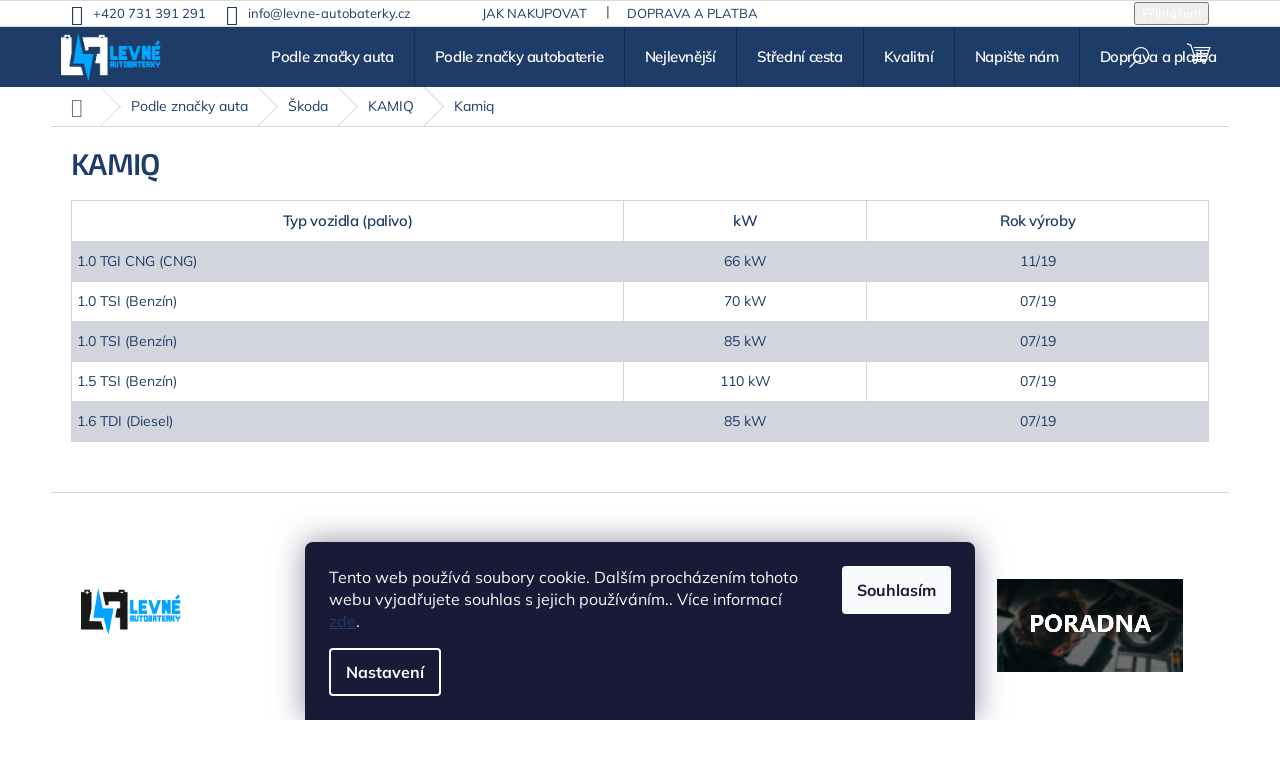

--- FILE ---
content_type: application/javascript; charset=utf-8
request_url: https://383780.myshoptet.com/user/documents/kategorie.js?v97
body_size: 17321
content:
/*
Pokud chcete přidat tabulku pro nějaké auto namísto suchých kategorii, pouze vepište přesný název auta do pole např. "Fabia III" 
   "" jsou nutné bez nich to nebude fungovat 
   default: cars=["Fabia III"]
*/


cars = [
    "Fabia III",
    "Fabia I",
    "Fabia I Combi",
    "Fabia I Sedan",
    "Fabia I Praktik",
    "Fabia II",
    "Fabia II Combi",
    "Fabia III Combi",
    "Citigo",
    "Favorit",
    "Favorit Forman",
    "Favorit Pick-up",
    "Felicia I",
    "Felicia I Combi",
    "Felicia I Pick-up / Fun / Van Plus",
    "Felicia II",
    "Felicia II Combi",
    "Kamiq",
    "Karoq",
    "Kodiaq",
    "Octavia I",
    "Octavia I Combi",
    "Octavia II",
    "Octavia II Combi",
    "Octavia III",
    "Octavia III Combi",
    "Octavia IV",
    "Octavia IV Combi",
    "Octavia",
    "Rapid",
    "Rapid Spaceback",
    "Roomster",
    "Roomster Praktik",
    "Scala",
    "Superb I",
    "Superb II",
    "Superb II Combi",
    "Superb III",
    "Superb III Combi",
    "Yeti",
    "AMAROK (2HA, 2HB, S1B, S6B, S7A, S7B)",
    "ARTEON (3H7, 3H8)",
    "NEW BEETLE (9C1, 1C1)",
    "NEW BEETLE cabrio (1Y7)",
    "BEETLE (5C1, 5C2)",
    "BEETLE cabrio (5C7, 5C8)",
    "BORA (1J2)",
    "BORA combi (1J6)",
    "CADDY I (14)",
    "CADDY II dodávka (9K9A)",
    "CADDY II combi (9K9B)",
    "CADDY II pick-up (9U7)",
    "CADDY III dodávka (2KA, 2KH, 2CA, 2CH)",
    "CADDY III combi (2KB, 2KJ, 2CB, 2CJ)",
    "CADDY IV dodávka (SAA, SAH)",
    "CADDY ALLTRACK dodávka (SAA)",
    "CADDY IV combi (SAB, SAJ)",
    "CADDY ALLTRACK combi (SAB)",
    "CC (358)",
    "CORRADO (53I)",
    "CRAFTER 30-35 autobus (2E_)",
    "CRAFTER 30-50 dodávka (2E_)",
    "CRAFTER 30-50 valník/podvozek (2F_)",
    "CRAFTER dodávka (SY_, SX_)",
    "CRAFTER valník/podvozek (SZ_)",
    "CRAFTER autobus (SYI, SYJ)",
    "DERBY (86)",
    "DERBY (86C, 80)",
    "EOS (1F7, 1F8)",
    "FOX Šikmá zadní část (5Z1, 5Z3, 5Z4)",
    "GOLF I (17)",
    "GOLF I cabrio (155)",
    "GOLF II (19E, 1G1)",
    "GOLF III (1H1)",
    "GOLF III combi (1H5)",
    "GOLF III cabrio (1E7)",
    "GOLF IV (1J1)",
    "GOLF IV combi (1J5)",
    "GOLF IV cabrio (1E7)",
    "GOLF IV Van (1J1)",
    "GOLF V (1K1)",
    "GOLF V combi (1K5)",
    "GOLF PLUS (5M1, 521)",
    "GOLF VI (5K1)",
    "GOLF VI combi (AJ5)",
    "GOLF VI cabrio (517)",
    "GOLF VII (5G1, BQ1, BE1, BE2)",
    "GOLF VII combi (BA5, BV5)",
    "GOLF SPORTSVAN (AM1, AN1)",
    "GOLF ALLTRACK VII (BA5, BV5)",
    "GOLF VIII (CD1)",
    "ILTIS (183)",
    "JETTA I (16)",
    "JETTA II (19E, 1G2, 165)",
    "JETTA III (1K2)",
    "JETTA IV (162, 163, AV3, AV2)",
    "LT 28-35 I autobus (281-363)",
    "LT 28-35 I dodávka (281-363)",
    "LT 28-35 I valník/podvozek (281-363)",
    "LT 40-55 I dodávka (291-512)",
    "LT 40-55 I valník/podvozek (293-909)",
    "LT 28-35 II autobus (2DB, 2DE, 2DK)",
    "LT 28-46 II dodávka (2DA, 2DD, 2DH)",
    "LT 28-46 II valník/podvozek (2DC, 2DF, 2DG, 2DL, 2DM)",
    "LUPO (6X1, 6E1)",
    "PASSAT (32B)",
    "PASSAT combi (33B)",
    "PASSAT sedan (32B)",
    "PASSAT (3A2, 35I)",
    "PASSAT combi (3A5, 35I)",
    "PASSAT (3B2)",
    "PASSAT combi (3B5)",
    "PASSAT (3B3)",
    "PASSAT combi (3B6)",
    "PASSAT (3C2)",
    "PASSAT combi (3C5)",
    "PASSAT CC (357)",
    "PASSAT (362)",
    "PASSAT combi (365)",
    "PASSAT ALLTRACK (365)",
    "PASSAT (3G2, CB2)",
    "PASSAT ALLTRACK (3G5, CB5)",
    "PASSAT combi (3G5)",
    "PHAETON (3D1, 3D2, 3D3, 3D4, 3D6, 3D7, 3D8, 3D9)",
    "POLO (86)",
    "POLO (86C, 80)",
    "POLO coupé (86C, 80)",
    "POLO CLASSIC (86C, 80)",
    "POLO dodávka (86CF)",
    "POLO (6N1)",
    "POLO CLASSIC (6V2)",
    "POLO VARIANT (6V5)",
    "POLO (6N2)",
    "POLO (9N_)",
    "POLO sedan (9A4)",
    "POLO (6R1, 6C1)",
    "POLO Van (6R)",
    "POLO (AW1, BZ1)",
    "SCIROCCO (53)",
    "SCIROCCO (53B)",
    "SCIROCCO (137, 138)",
    "SHARAN (7M8, 7M9, 7M6)",
    "SHARAN (7N1, 7N2)",
    "T-CROSS (C11_)",
    "T-ROC (A11)",
    "T-ROC Cabrio",
    " TARO",
    "TIGUAN (5N_)",
    "TIGUAN (AD1)",
    "TIGUAN ALLSPACE (BW2)",
    "TOUAREG (7LA, 7L6, 7L7)",
    "TOUAREG (7P5, 7P6)",
    "TOUAREG (CR7)",
    "TOURAN (1T1, 1T2)",
    "TOURAN (1T3)",
    "TOURAN (5T1)",
    "TRANSPORTER I autobus (22, 24, 25, 28)",
    "TRANSPORTER I dodávka (21, 23)",
    "TRANSPORTER I valník/podvozek (26)",
    "TRANSPORTER II autobus",
    "TRANSPORTER II dodávka",
    "TRANSPORTER II valník/podvozek",
    "TRANSPORTER III autobus",
    "TRANSPORTER III dodávka",
    "TRANSPORTER III valník/podvozek",
    "TRANSPORTER IV autobus (70B, 70C, 7DB, 7DK, 70J, 70K, 7DC)",
    "TRANSPORTER IV dodávka (70A, 70H, 7DA, 7DH)",
    "TRANSPORTER IV valník/podvozek (70E, 70L, 70M, 7DE, 7DL, 7DM)",
    "TRANSPORTER V autobus (7HB, 7HJ, 7EB, 7EJ, 7EF, 7EG, 7HF, 7E)",
    "TRANSPORTER V dodávka (7HA, 7HH, 7EA, 7EH)",
    "TRANSPORTER V valník/podvozek (7JD, 7JE, 7JL, 7JY, 7JZ, 7FD)",
    "TRANSPORTER / CARAVELLE VI autobus (SGB, SGG, SGJ, SGC, SHB)",
    "TRANSPORTER VI dodávka (SGA, SGH, SHA, SHH)",
    "TRANSPORTER VI valník/podvozek (SFD, SFE, SFL, SFZ, SJD, SJE)",
    "MULTIVAN V (7HM, 7HN, 7HF, 7EF, 7EM, 7EN)",
    "MULTIVAN VI (SGF, SGM, SGN, SHM, SHN)",
    "UP (121, 122, BL1, BL2, BL3, 123)",
    "LOAD UP (121, 122, BL1, BL2)",
    "VENTO (1H2)",
    " XL1",
    "KAEFER",
    "KAEFER cabrio (15)",
    "KARMANN GHIA cabrio (14, 34)",
    "KARMANN GHIA coupé (14, 34)",
    " 260 (P262, P264)",
    " 260 combi (P265)",
    "260 coupé (P262)",
    " 340-360 (343, 345)",
    " 340-360 sedan (344)",
    " 440 K (445)",
    " 460 L",
    " 480 E (482)",
    " 740 combi (745)",
    " 760 combi (704, 765)",
    " 780 (782)",
    " 850 (854)",
    " 850 combi (LW)",
    " 940 combi (945)",
    " 940 (944)",
    " 940 II (944)",
    " 940 II combi (945)",
    " 960 (964)",
    " 960 combi (965)",
    " 960 II (964)",
    " 960 II combi (965)",
    " C30 (533)",
    " S40 I (644)",
    " S40 II (544)",
    " V40 combi (VW)",
    " V40 hatchback",
    " V50 (545)",
    " XC40 (536)",
    " S60 I (384)",
    " S60 II (134)",
    " S60 III (224)",
    " V60 I (155, 157)",
    " V60 II (225, 227)",
    " XC60 (156)",
    " XC60 II (246)",
    " S70 (874)",
    " V70 I (875, 876)",
    " V70 II (285)",
    " V70 III (135)",
    " C70 I cabrio",
    " C70 I coupé",
    " C70 II cabrio",
    " XC70 CROSS COUNTRY",
    "XC70 II (136)",
    "S80 I (184)",
    "S80 II (124)",
    "S90 (964)",
    "S90 II (234)",
    " V90 I combi",
    "V90 II kombi (235, 236)",
    "XC90 I (275)",
    "XC90 II (256)",
    "348 Spider",
    " 360",
    " 458",
    "458 SPIDER",
    "488 GTB",
    "488 Spider",
    "5__ MARANELLO",
    "599 SA",
    "599 GTB/GTO",
    "612 SCAGLIETTI",
    "812 SUPERFAST",
    "CALIFORNIA",
    " FF",
    "F8 Tributo kupé",
    " F12",
    " BERLINETTA",
    "F355 GTS",
    " F430",
    "F430 Spider",
    "GTC4 Lusso / Lusso T",
    " LaFERRARI",
    "LaFERRARI APERTA Spider",
    " PORTOFINO",
    " SUPERAMERICA",
    " TESTAROSSA",
    " 400",
    " 500 Šikmá zadní část ",
    " 500 karoserie/kombi",
    " A.721",
    " A.741",
    " A.751 ",
    " CITY",
    "CITY ",
    " COUPE",
    "COUPE ",
    " CROSSLINE",
    "CROSSLINE ",
    " CROSSOVER ",
    " D-TRUCK dodávka",
    " D-TRUCK pick-up ",
    "D-TRUCK valník/podvozek",
    " GTO ",
    " MINAUTO",
    " ROADLINE",
    " SCOUTY cabrio",
    "145",
    "146",
    "147",
    "155",
    " 156",
    "156 combi",
    " 159",
    "159 combi ",
    "164",
    "166",
    "BRERA",
    " GIULIA",
    " GIULIETTA",
    "GIULIETTA dodávka",
    "GT",
    "GTV",
    "MITO",
    "  SPIDER",
    "SPIDER  ",
    "STELVIO",
    " 4C",
    " 4C SPIDER",
    " 8C",
    " 8C SPIDER",
    "CITY-COUPE",
    "CABRIO",
    "CROSSBLADE",
    " ROADSTER",
    "ROADSTER coupé ",
    " FORFOUR",
    "FORFOUR hatchback",
    "FORTWO coupé 	01/04-02/07",
    "FORTWO cabrio	01/04-01/07",
    "FORTWO coupé 	01/07-",
    "FORTWO cabrio	01/07-",
    "FORTWO coupé  07/14-",
    "FORTWO cabrio 09/15-",
    "BRZ",
    "FORESTER  [03/97-09/02]",
    "FORESTER [02/02-12/12]",
    "FORESTER [12/07-]",
    "FORESTER [11/12-]",
    "IMPREZA sedan [08/92-09/01]",
    " IMPREZA combi [08/92-12/00]",
    "IMPREZA coupé [01/93-12/00]",
    "IMPREZA sedan [09/99-06/09]",
    " IMPREZA combi [10/00-12/08]",
    "IMPREZA hatchback [10/00-12/07]",
    "IMPREZA hatchback [03/07-05/14]",
    "IMPREZA sedan [01/07-]",
    "IMPREZA hatchback [10/11-]",
    "IMPREZA Šikmá zadní část [10/16-]",
    "JUSTY I",
    "JUSTY II",
    "JUSTY III",
    "JUSTY IV",
    " LEGACY I",
    "LEGACY I combi",
    "LEGACY II",
    "LEGACY II combi",
    "LEGACY III",
    "LEGACY III combi",
    "LEGACY IV",
    "LEGACY IV combi",
    "LEGACY V",
    "LEGACY V combi",
    "LEGACY OUTBACK",
    "LEVORG [03/15-]",
    "OUTBACK [10/98-08/03]",
    " OUTBACK [09/03-06/10]",
    "OUTBACK [06/09-04/15]",
    "OUTBACK [10/14-]",
    "SVX [09/92-12/97]",
    "TREZIA [11/10-06/16]",
    "TRIBECA [01/05-12/14]",
    "VIVIO [03/92-04/00]",
    " WRX sedan",
    "XV [04/17-]",
    "ALTO [03/79-08/84]",
    "ARNAGE",
" AZURE", " AZURE II", "BENTAYGA", " BROOKLANDS", " BROOKLANDS coupé", " CONTINENTAL", "CONTINENTAL FLYING SPUR ", "CONTINENTAL coupé  (06/03-)", " CONTINENTAL cabrio", " CONTINENTAL coupé (09/17-)", " CONTINENTAL Kabriolet", "FLYING SPUR  (03/13-)", "FLYING SPUR  (04/19-)", " MULSANNE (09/09-)",
" A1", " A1 Sportback", " A1 CITY CARVER", "A2", " A3 (09/96-09/06)", " A3 (05/03-12/13)", " A3 Sportback (09/04-12/15)", " A3 cabrio (04/08-05/13)", " A3 (04/12-)", " A3 Sportback  (9/12-)", " A3 Limousine (05/13-)", " A3 cabrio  (10/13-)", " A3 Sportback (11/19-)", " A3 Limousine (4/20-)", " A4  (11/94-12/01)", " A4 combi  (11/94-12/02)", " A4  (11/00-12/05)", " A4 combi  (02/00-12/05)", " A4 cabrio   (01/02-12/09)", " A4   (11/04-06/08)", " A4 combi   (11/04-06/08)", " A4   (08/07-12/15)", " A4 combi   (11/07-12/15)", " A4 Allroad   (04/09-05/16)", " A4    (05/15-)", "A4 combi   (08/15-)", " A4 Allroad   (01/16-)", " A5  (06/07-01/17)", " A5 cabrio   (02/09-01/17)", "A5 Sportback   (07/07-01/17)", "A5  (06/16-)", " A5 Sportback  (06/16-)", " A5 cabrio   (11/16-)", " A6   (06/94-10/97)", "A6 combi   (06/94-12/97)", "A6    (01/97-08/05)", "A6 combi  (11/97-01/05)", " A6    (04/04-08/11)", "A6 combi   (11/04-08/11)", " A6   (11/10-09/18)", "A6 combi   (05/11-09/18)", " A6   (02/18-)", "A6 Avant   (05/18-)", "A6 Allroad   (03/06-08/11)", "A6 Allroad   (01/12-09/18)"," A6 Allroad  (11/18-)", "ALLROAD", " A7 Sportback   (07/10-05/18)", "A7 Sportback  (10/17-)", " A8   (03/94-12/05)", "A8  (10/02-12/10)", "A8   (11/09-01/18)", "A8   (06/17-)", "CABRIOLET", " E-TRON   (09/18-)", "E-TRON Sportback   (09/19-)", "Q2", " Q3  (06/11-10/18)", " Q3 Sportback ", "Q3   (07/18-)", " Q5  (11/08-12/17)", "Q5  (05/16-)", "Q7  (03/06-01/16)", " Q7  (01/15-)", "Q8  (02/18-)", "R8  (04/07-07/15)", "R8 Spyder  (02/10-07/15)", " R8  (07/15-)", " R8 Spyder  (05/16-)", "TT   (10/98-06/06)", "TT Roadster  (10/99-06/06)", " TT   (07/06-01/15)", "TT Roadster  (03/07-06/14)", " TT  (07/14-)", " TT Roadster   (11/14-)",
"1   (09/06-09/12", "1   (02/03-01/13)", " 1 coupé", " 1 cabrio ", " 1  (07/11-06/19)", "1   (12/11-)", "1  (07/19-)", " 2 coupé ", " 2 Active Tourer", " 2 cabrio", " 2 Gran Tourer ", " 2 Gran Coupe", " 3  (06/75-03/84)", "3  (09/82-03/92)", "3 cabrio  (09/82-11/93)", "3  (09/90-11/98)", "3 combi  (08/94-12/99)", "3 coupé  (10/91-05/99)", "3 cabrio  (03/93-11/99)", " 3 Compact  (01/94-08/00)", "3  (02/04-02/12)", " 3 combi  (12/04-12/12)", "3 coupé  (01/05-12/13)", "3 cabrio  (05/06-12/13)", "3  (03/11-10/18)", "3 combi  (07/12-06/19)", "3 GRAN TURISMO  (07/12-)", " 3  (11/18-)", "3 Touring  (07/19-)", " 4 coupé", " 4 cabrio", " 4 Gran Coupe", "4 kupé (07/20-)", " 5  (03/72-08/81)", " 5  (05/81-12/87)", "5  (02/87-12/95)", "5 combi  (07/91-07/96)", " 5  (09/95-07/03)", "5 combi  (09/96-06/04)", " 5  (12/01-03/10)", " 5 combi  (03/04-12/10)", "5  (01/09-10/16)", "5 combi  (11/09-02/17)", " 5 GRAN TURISMO  (01/09-02/17)", "5 (09/16-)", "5 combi  (03/17-)", " 3 combi  (07/87-10/94)", " 6  (10/75-04/89)", "6  (09/03-12/10)", "6 cabrio  (03/04-12/10)", " 6 coupé  (07/11-10/17)", "6 Gran Coupe  (03/12-10/18)", "6 cabrio  (12/10-06/18)", "6 Gran Turismo  (06/17-)", "7  (05/77-04/88)", "7  (03/85-10/94)", "7  (03/94-11/01)", " 7  (07/01-12/09)", " 7  (02/08-12/15)", "7  (07/15-)", " 8", " 8 kupé", " 8 Kabriolet ", " 8 Gran Coupe", " I3", " I8 (03/14-06/20)", " I8 Roadster", " IX3", " X1  (03/09-06/15)", "X1  (11/14-)", "X2", "X3  (01/03-12/11)", "X3  (09/10-08/17)", " X3  (07/17-)", "X4  (05/13-03/18", "X4  (04/18-)", " X5  (01/00-12/06)", " X5   (02/06-07/13)", " X5  (08/13-07/18)", "X5  (08/18-)"," X6  (06/07-07/14)", " X6   (08/14-07/19)", " X6  (08/19-)", "X7", " Z1 Roadster", "Z3 Roadster ", " Z3 coupé", "Z4 Roadster  (09/02-12/09)", " Z4 coupé", "Z4 Roadster (02/09-08/16)", " Z4 Roadster  (11/18-)", "Z8 Roadster ",
" EB 110 ", "CHIRON", "VEYRON EB 16.4 (10/03-12/12)", " VEYRON Grand Sport EB 16.4 (03/09-)",
"500", "500L", "500X", "BARCHETTA", "BRAVA", "BRAVO I", "BRAVO II", " CINQUECENTO", "CINQUECENTO VAN", "COUPE", "CROMA", "DOBLO ", "DOBLO Cargo", "DOBLO karoserie/combi", "DOBLO valník/podvozek", "DUCATO dodávka", "DUCATO Panorama", "DUCATO valník/podvozek", "DUCATO autobus", "TALENTO autobus", "TALENTO dodávka", "TALENTO valník/podvozek", "TALENTO karoserie/combi ", "FIORINO dodávka", "FIORINO Pick up", "FIORINO karoserie/combi", "FREEMONT", "FULLBACK", "IDEA", "LINEA", " MAREA", "MAREA combi", "MULTIPLA", " PALIO", "PALIO combi ", " PANDA", "PANDA Van ", " PUNTO", "PUNTO cabrio", "PUNTO Van", "PUNTO EVO", "PUNTO EVO Van", "GRANDE PUNTO", "GRANDE PUNTO Van", "QUBO", "SCUDO combinato", "SCUDO dodávka ", "SCUDO valník/podvozek", " SCUDO", "SEDICI", " SEICENTO", "SEICENTO Van", "SIENA", "STILO hatchback", "STILO combi", "STRADA pick-up", "TEMPRA sedan", "TEMPRA combi", " TIPO", "TIPO sedan", "TIPO hatchback ", "TIPO combi", "ULYSSE", "124",
"ALTO [03/79-08/84]", " ALTO Šikmá zadní část [09/84-12/88]", " ALTO [12/88-08/94]", "ALTO [10/93-09/98]", "ALTO [10/97-09/04]", "ALTO [09/04-12/09]", "ALTO [01/09-11/14]", "BALENO [03/95-12/09]", "BALENO hatchback", "BALENO combi", "BALENO [02/16-]", "CAPPUCINO [02/92-08/98]", "CARRY dodávka [10/95-03/99]", " CARRY dodávka [02/99-07/05]", "CELERIO [02/14-]", "GRAND VITARA I ", "GRAND VITARA I cabrio ", "GRAND VITARA II ", "IGNIS I ", "IGNIS II ", "IGNIS III", "JIMNY uzavřený terénní vůz [07/98-04/18]", "JIMNY otevřený terenní vůz [01/98-04/18]", "JIMNY uzavřený terénní vůz [07/18-]", " KIZASHI [10/10-02/16]", " LIANA sedan 4dv. ", "LIANA hatchback ", " SJ 410 ", "SJ 410 cabrio ", "SJ 413 ", "SJ 413 otevřený terenní vůz ", " SAMURAI uzavřený terénní vůz", "SAMURAI otevřený terenní vůz", " SPLASH [01/08-]", "SUPER CARRY autobus ", "SWIFT I ", "SWIFT II sedan ", "SWIFT II hatchback ", "SWIFT cabrio ", "SWIFT III ", "SWIFT IV ", "SWIFT V ", "SX4 ", "SX4 sedan ", "SX4 S-Cross ", "VITARA [07/88-12/02]", "VITARA cabrio [07/88-10/02]", "VITARA [12/03-12/05]", "VITARA cabrio [12/03-12/05]", " VITARA  [02/15-]", "WAGON R+ Šikmá zadní část [10/97-10/00]", " WAGON R+ Šikmá zadní část [05/00-11/07]", " X-90 ",
"MODEL S", "MODEL X ", "MODEL 3", "ROADSTER",
"ALLANTE cabrio (09/85-09/93)", " ATS", " ATS coupé", " BLS", " BLS combi", "CTS  (03/02-12/07)", "CTS  (07/07-09/13)", "CTS coupé", " CTS combi ", " CTS  (09/13-)", " DEVILLE (09/89-09/93)", "DEVILLE (09/93-09/99)", "DEVILLE (09/99-12/05)", "DTS", " ELDORADO coupé (10/87-09/91)", " ELDORADO coupé (09/91-09/02)", " ESCALADE (10/98-10/06)", " ESCALADE (10/06-12/14)", " ESCALADE (09/14-)", " FLEETWOOD sedan (09/92-09/97)", "FLEETWOOD sedan (09/88-12/93)", " SEVILLE II ", " SEVILLE  (06/92-09/97)", "SEVILLE (09/97-09/04)", "SRX (09/03-12/09)", "SRX (01/09-)", "STS (09/04-12/07)", "STS (09/07-12/12)", "XLR", "XT5", "CT6",
"BERLINGO FIRST velkoprostorová limuzína", " BERLINGO / BERLINGO FIRST dodávka", " BERLINGO MULTISPACE", " BERLINGO dodávka  (04/08-)", " BERLINGO valník/podvozek", " BERLINGO (06/18-)", " BERLINGO dodávka  (06/18-)", " C1", " C1 II", " C2 ", " C2 ENTERPRISE", " C3 I", " C3 II", " C3 Pluriel", "C3 Picasso", " C3 III", " C3 AIRCROSS II", " C4 I ", " C4 coupé", " C4 Picasso I velkoprostorová limuzína", " C4 Grand Picasso I", " C4 II ", " C4 sedan", " C4 AIRCROSS", " C4 Picasso II", "C4 Grand Picasso II ", "C4 CACTUS", " C4 SPACETOURER ", " C4 III", " GRAND C4 SPACETOURER", "C5 I ", " C5 I combi", " C5 II ", " C5 II combi ", " C5 karoserie/kombi ", " C5 III ", " C5 III combi ", " C5 AIRCROSS", "C6", "C8", " C-CROSSER", "C-CROSSER ENTERPRISE", "C-ELYSEE", "C-ZERO", " DS3", " DS3 cabrio", "DS4", "DS5", "EVASION", " JUMPER autobus", " JUMPER dodávka", " JUMPER valník/podvozek", " JUMPER autobus  (04/02-04/06)", " JUMPER dodávka  (04/02-04/06)", " JUMPER valník/podvozek  (02/02-04/06)", " JUMPER autobus (04/06-)", " JUMPER dodávka (04/06-)", " JUMPER valník/podvozek (04/06-)", "JUMPY  (06/94-12/06)", "JUMPY dodávka  (06/94-10/06)", "JUMPY valník/podvozek  (10/99-10/06)", "JUMPY  (01/07-04/16)", "JUMPY dodávka (01/07-04/16)", "JUMPY valník/podvozek (01/07-09/16)", "JUMPY (04/16-)", "JUMPY dodávka  (04/16-)", "JUMPY valník/podvozek  (09/16-)", "NEMO dodávka", "NEMO combi", " SAXO", "SAXO Hatchback van", "SPACETOURER", " XANTIA", "XANTIA combi", " XSARA", "XSARA combi", "XSARA coupé", "XSARA karoserie/combi", "XSARA PICASSO", " ZX", "ZX combi",
"1309 valník/podvozek", "1309 pick-up", "1310 sedan", "1310 kupé", "1310 combi", "1410 sedan", "1410 combi (09/85-12/98)", "1410 combi (06/94-12/98)", "DOKKER kombi", "DOKKER Express dodávka", "DOKKER pick-up", "DUSTER  (04/10-01/18)", "DUSTER dodávka", "DUSTER  (10/17-)", "LODGY", " LOGAN", "LOGAN MCV", "LOGAN EXPRESS", "LOGAN pick-up", "LOGAN II", "LOGAN MCV II", "NOVA", "SUPERNOVA", "SANDERO I", "SANDERO II", "SOLENZA",
"ESPERO", "EVANDA",  " KALOS hatchback", " KALOS sedan", " KORANDO", "KORANDO cabrio", " LACETTI hatchback", " LANOS hatchback", " LANOS sedan", "LEGANZA", " LUBLIN II dodávka", " LUBLIN II autobus", " LUBLIN II valník/podvozek", "MATIZ  (09/98-01/05)", " MATIZ  (01/05-12/18)", "MUSSO", " NEXIA hatchback ", " NEXIA sedan ", " NUBIRA hatchback ", " NUBIRA sedan  (04/97-07/03)", "NUBIRA combi  (04/97-07/03)", "NUBIRA sedan  (07/03-)", "NUBIRA combi  (07/03-)", " RACER hatchback", "REXTON", " TACUMA / REZZO", "TICO",
" 400 valník/podvozek ",
"1200-1600", "1200-1500 combi ", "110", "111", "112", "GRANTA", "KALINA hatchback [10/04-12/13]", " KALINA sedan [10/04-12/13]", " KALINA combi [10/04-12/13]", " KALINA hatchback [05/13-09/19]", " KALINA combi [05/13-09/18]", " LARGUS combi ", "LARGUS dodávka ", "NADESCHDA", "NIVA", " NOVA ", "NOVA combi ", "PRIORA sedan", " PRIORA hatchback", "PRIORA combi", " SAMARA ", "SAMARA sedan", " SAMARA Kabriolet ", "TOSCANA", " VESTA", " VESTA SW kombi", "XRAY",
" AVENTADOR coupé ", "AVENTADOR cabrio ", "CENTENARIO kupé ", "CENTENARIO Roadster ", "COUNTACH", " DIABLO ", "DIABLO Roadster ", " GALLARDO", "GALLARDO SPYDER", " HURACÁN ", "HURACÁN SPYDER ", "HURACÁN EVO", "HURACÁN EVO SPYDER", " MURCIÉLAGO ", "MURCIÉLAGO Roadster ", " REVENTON", "REVENTON Kabriolet ", "SIAN", "URUS", "VENENO",
"CORNICHE II cabrio	09/85-12/89", "CORNICHE III cabrio	09/88-12/96", "CORNICHE V cabrio	01/00-09/02", "CULLINAN (08/18- )", "DAWN (02/16- )", "GHOST (12/09-)", "PARK WARD", "PHANTOM VII (01/03-07/17)", "PHANTOM coupé (06/08-07/17)", "PHANTOM VII Drophead Coupe (06/07-07/17)", "PHANTOM VIII (09/17-)", "SILVER SERAPH", "WRAITH (08/13-)",
"900 I hatchback	(06/78-06/94)", "900 I (01/79-12/93)", "900 I cabrio	(10/85-12/94)", "900 II hatchback	(07/93-04/99)", "900 II coupé	(12/93-04/99)", "900 II cabrio	(09/93-04/99)", "9000 hatchback	(09/84-12/98)", "9000 sedan	(04/85-12/98)", "9-3 	(02/98-08/03)", "9-3 cabrio 	(02/98-08/03)", "9-3 (09/02-02/15)", "9-3 cabrio (08/03-02/15)", "9-3 combi (03/05-02/15)", "9-3X (02/09-02/15)", "9-4X	(01/11-12/11)", "9-5 (09/97-12/09)", "9-5 combi (10/98-12/09)", "9-5 	(01/10-01/12)", "9-7X	(06/04-07/12)",
"4 RUNNER (07/84-10/89)", "4 RUNNER (08/87-12/96)", "4 RUNNER (11/95-07/03)", "4 RUNNER (08/02-12/09)", "AURIS (10/06-09/12)", "AURIS (10/12-12/18)", "AURIS combi (07/13-12/18)", "AURIS VAN dodávka (03/13-12/18)", "AVENSIS (09/97-02/03)", "AVENSIS liftback (09/97-02/03)", "AVENSIS combi (09/97-02/03)", "AVENSIS sedan (04/03-11/08)", "AVENSIS (03/03-11/08)", "AVENSIS combi (04/03-11/08)", "AVENSIS sedan (11/08-10/18)", "AVENSIS combi (02/09-10/18)", "AVENSIS VERSO (05/01-12/11)", "AYGO (02/05-05/14)", "AYGO (05/14- )", "C-HR (10/16- )", "CAMRY liftback (10/82-01/88)", "CAMRY sedan (10/82-07/88)", "CAMRY (08/86-02/93)", "CAMRY combi (11/86-02/93)", "CAMRY (07/90-06/98)", "CAMRY combi (06/91-08/97)", "CAMRY (08/96-09/02)", "CAMRY sedan (08/01-11/06)", "CAMRY sedan (01/06-12/14)", "CAMRY sedan (09/11- )", "CAMRY (06/17- )", "CARINA II (12/87-06/92)", "CARINA II sedan (12/87-06/92)", "CARINA II combi (12/87-04/92)", "CARINA E (04/92-09/97)", "CARINA E sedan (04/92-09/97)", "CARINA E combi (02/92-09/97)", "CELICA coupé (09/89-12/94)", "CELICA cabrio (10/89-11/93)", "CELICA kupé (09/93-11/99)", "CELICA cabrio (11/93-08/99)", "CELICA kupé (08/99-03/06)", "COROLLA (05/87-09/94)", "COROLLA Compact (05/87-10/95)", "COROLLA liftback (05/87-04/97)", "COROLLA combi (05/87-10/95)", "COROLLA (06/91-11/99)", "COROLLA Compact (05/92-12/99)", "COROLLA liftback (05/92-12/99)", "COROLLA combi (09/91-04/98)", "COROLLA (06/95-06/02)", "COROLLA Compact (04/97-01/02)", "COROLLA liftback (04/97-01/02)", "COROLLA combi (04/97-10/01)", "COROLLA (01/01-12/07)", "COROLLA combi (03/01-12/08)", "COROLLA sedan 08/00-03/08)", "COROLLA sedan (10/06-  )", "COROLLA sedan (06/13-05/19)", "COROLLA Hatchback (10/18-  )", "COROLLA Kombi (02/19-  )", "COROLLA Sedan (01/19-  )", "COROLLA Verso (07/01-05/07)", "COROLLA Verso (03/04-04/09)", "DYNA valník/podvozek (08/85-05/95)", "DYNA 200 valník/podvozek	(06/95-07/01)", "DYNA 300 valník/podvozek	(06/95-12/02)", "FJ CRUISER (06/05-01/18)", "GT 86 coupé (03/12-)", "HIACE III dodávka (12/82-11/89)", "HIACE II combi (11/82-11/89)", "HIACE IV dodávka (08/89-02/05)", "HIACE III combi (08/87-12/04)", "HIACE III valník/podvozek (08/85-04/95)", "HIACE IV dodávka (08/95-12/12)", "HIACE IV autobus (08/95-12/12)", "HIACE IV valník/podvozek (08/95- )", "HIACE V dodávka (06/04-05/19)", "HIACE / COMMUTER V autobus (08/04-05/19)", "HILUX V pick-up (09/88-01/99)", "HILUX VI pick-up (08/94-03/06)", "HILUX VII pick-up (08/04- )", "HILUX VIII pick-up (05/15- )", "IQ (11/08-12/15)", "LAND CRUISER (08/67-11/01)", "LAND CRUISER pick-up (01/65-11/01)", "LAND CRUISER (08/80-12/92)", "LAND CRUISER (03/84- )", "LAND CRUISER Hardtop (11/84-08/01)", "LAND CRUISER pick-up (11/84- )", "LAND CRUISER 80 (01/90-11/99)", "LAND CRUISER 90 (04/95-12/02)", "LAND CRUISER 100 (01/98-07/08)", "LAND CRUISER PRADO (09/02-12/10)", "LAND CRUISER 200 (08/07- )", "LAND CRUISER PRADO (07/09- )", "LITEACE dodávka (01/83-04/98)", "LITEACE autobus (01/92-01/98)", "LITEACE dodávka (01/92-01/95)", "MIRAI (10/14- )", "MODELL F (11/82-10/90)", "MR 2 I (06/84-06/90)", "MR 2 II (12/89-05/00)", "MR 2 III (10/99-06/07)", "PASEO coupé (06/88-08/95)", "PASEO coupé (08/95-12/99)", "PASEO cabrio (10/96-01/98)", "PICNIC (05/96-12/01)", "PREVIA (01/90-08/00)", "PREVIA (02/00-02/06)", "PRIUS sedan (05/00-01/04)", "PRIUS hatchback (09/03-12/09)", "PRIUS (06/08- )", "PRIUS PLUS (05/11- )", "PRIUS C (09/11- )", "PRIUS (09/15- )", "PRIUS PHV (01/16- )", "PROACE karoserie/combi (06/13-03/16)", "PROACE autobus (02/16- )", "PROACE dodávka (02/16- )", "PROACE valník/podvozek (02/16- )", "PROACE VERSO (02/16- )", "PROACE CITY VERSO autobus	(10/19- )", "PROACE CITY dodávka	(10/19- )", "RAV 4 I (01/94-09/00)", "RAV 4 I cabrio (12/97-06/00)", "RAV 4 II (05/00-11/05)", "RAV 4 III (06/05-08/14)", "RAV 4 IV (12/12-12/18)", "RAV 4 V (12/18- )", "SEQUOIA (11/07- )", "SIENNA (01/10- )", "STARLET (10/84-12/89)", "STARLET (12/89-03/96)", "STARLET (01/96-10/99)", "SUPRA (05/93-07/02)", "SUPRA (03/19- )", "TUNDRA pick-up (02/99-11/06)", "TUNDRA pick-up (11/06- )", "URBAN CRUISER (07/07-03/16)", "VENZA (11/08-11/16)", "VERSO (04/09-08/18)", "VERSO S (11/10-10/16)", "YARIS (01/99-12/05)", "YARIS VERSO (08/99-09/05)", "YARIS (01/05-12/14)", "YARIS (12/10- )", "YARIS dodávka (10/12- )", "YARIS (02/20- )",
"25", "45 Šikmá zadní část 	(02/00-05/05)", "45 sedan (02/00-05/05)", "75 	(02/99-10/05)", "75 combi (	08/01-06/06)", "100 / METRO Šikmá zadní část (11/89-12/98)", "100 cabrio (04/94-12/98)", "200 sedan (09/84-09/89)", "200 hatchback (10/89-12/95)", "200 coupé (10/92-06/99)", "200 hatchback (11/95-11/00)", "200 cabrio (04/90-11/99)", "400 sedan (04/90-04/95)", "400 combi (09/93-11/98)", "400 hatchback (05/95-03/00)", "400 sedan (03/95-03/00)", "600 sedan (08/93-10/00)", "800 coupé	(08/92-02/99)", "800 hatchback (10/86-02/99)", "800 sedan (10/86-02/99)", "2000-3500 hatchback (06/76-10/86)", "2000-3500 (09/63-10/77)", "CITYROVER Šikmá zadní část	(09/03-12/05)", "COUPE	(03/96-11/99)", "MAESTRO Šikmá zadní část	(09/90-01/95)", "MINI-MOKE	(09/86-09/93)", "MINI Šikmá zadní část	(08/90-05/01)", "MINI cabrio (09/92-05/01)", "MONTEGO combi (10/84-12/93)", "MONTEGO sedan	(10/88-10/95)", "STREETWISE Šikmá zadní část	(08/03-05/05)",
"ALHAMBRA (04/96-03/10)", "ALHAMBRA (06/10-)", "ALTEA (03/04-12/15)", "ALTEA XL (10/06-01/16)", "ARONA (07/17-)", "AROSA (05/97-06/04)", "ATECA (04/16-)", "CORDOBA (02/93-12/02)", "CORDOBA combi (07/96-12/02)", "CORDOBA (06/99-10/02)", "CORDOBA combi (06/99-12/02)", "CORDOBA (09/02-11/09)", "EXEO (12/08-05/13)", "EXEO ST combi (05/09-05/13)", "FURA (01/82-12/86)", "IBIZA I (06/84-12/93)", "IBIZA II (03/93-05/02)", "IBIZA III (08/99-02/02)", "IBIZA III (02/02-11/09)", "IBIZA IV (03/08-12/17)", "IBIZA IV SPORTCOUPE (06/08-12/18)", "IBIZA IV ST combi (03/10-07/16)", "IBIZA V (01/17-)", "INCA (11/95-11/03)", "LEON (11/99-06/06)", "LEON (05/05-12/13)", "LEON SC coupé (01/13-)", "LEON ST combi (09/12-)", "LEON (11/19-)", "LEON (09/12-)", "LEON Sportstourer (03/20-)", "Mii (10/11-)", "MALAGA (11/84-12/93)", "MARBELLA (08/86-05/99)", "MARBELLA dodávka (11/86-05/99)", "RONDA (06/82-11/88)", "TARRACO (09/18-)", "TERRA (01/87-12/96)", "TERRA dodávka (01/87-02/96)", "TOLEDO I (01/91-10/99)", "TOLEDO II (10/98-05/06)", "TOLEDO III (04/04-05/09)", "TOLEDO IV (07/12-04/19)",
"AVENGER", "CALIBER", "CARAVAN (01/95-03/01)", "CARAVAN  (02/00-12/07)", "DAKOTA (10/95-02/05)", "DAKOTA (10/03-)", "DURANGO  (09/03-12/10)", "DURANGO  (12/10-)", "GRAND CARAVAN", "CHALLENGER coupé", "CHARGER (06/05-12/10)", "CHARGER (01/11-)", "INTREPID (04/92-12/98)", "INTREPID (08/96-09/04)", "JOURNEY", " NEON", "NEON coupé", "NEON II", "NITRO", " RAM", "RAM dodávka", "RAM VAN", "RAM 1500 pick-up  (04/91-08/02)", "RAM 1500 pick-up (06/01-09/08)", "RAM 1500 pick-up (10/08-)","RAM 2500 pick-up  (01/93-12/02)", "RAM 2500 pick-up (09/01-12/09)", "RAM 4000 valník/podvozek", "RAM VAN velkoprostorová limuzína", "RAMCHARGER (01/80-12/96)", "RAMCHARGER II (01/99-12/01)", "STRATUS I", "STRATUS II", "VIPER coupé (10/91-09/02)", "VIPER cabrio (10/91-09/02)", "VIPER coupé (01/03-)", "VIPER coupé (09/07-12/10)", "VIPER cabrio (09/02-12/17)",
"HUMMER H1", "HUMMER H2",  "HUMMER H2 SUT", "HUMMER H3",
"ALASKAN	(10/16-)", "AVANTIME (09/01-05/03)", "CAPTUR I (06/13-)", "CAPTUR II	(01/20-)", "CLIO I (05/90-09/98)", "CLIO I dodávka (01/91-09/98)", "CLIO II (03/98-09/05)", "CLIO II dodávka (09/98-)", "CLIO III (01/05-12/12)", "CLIO combi (02/08-01/13)", "CLIO IV (11/12-)", "CLIO IV combi (01/13-)", "CLIO V (06/19-)", "ESPACE I (	07/84-12/92)", "ESPACE II (01/91-10/97)", "ESPACE III (11/96-10/02)", "ESPACE IV (11/02-02/15)", "ESPACE V (02/15-)", "FLUENCE (02/10-)", "FUEGO (02/80-11/92)", "KADJAR (06/15-)", "KANGOO (08/97-)", "KANGOO Express (08/97-)", "KANGOO / GRAND KANGOO (02/08-)", "KANGOO Express (02/08-)", "KANGOO BE BOP (02/09-)", "KOLEOS I (09/08-)", "KOLEOS II (08/16-)", "LAGUNA I (11/93-08/02)", "LAGUNA I combi (09/95-08/02)", "LAGUNA II (03/01-12/07)", "LAGUNA II combi (03/01-12/07)", "LAGUNA III (10/07-12/15)", "LAGUNA III combi (10/07-12/15)", "LAGUNA coupé (09/08-12/15)", "LATITUDE (07/10-)", "MASTER II autobus (03/98-02/11)", "MASTER II dodávka (07/98-02/10)", "MASTER II valník/podvozek (07/98-02/10)", "MASTER III autobus (02/11-)", "MASTER III dodávka (02/10-)", "MASTER III valník/podvozek (02/10-)", "MEGANE I (08/95-12/04)", "MEGANE I Classic (09/96-08/08)", "MEGANE I combi (03/99-08/03)", "MEGANE I Coach (03/96-08/03)", "MEGANE I cabrio (10/96-08/03)", "MEGANE II (07/01-10/12)", "MEGANE II combi (08/03-08/12)", "MEGANE II sedan (08/03-12/10)", "MEGANE II coupé-cabrio (09/03-03/10)", "MEGANE II Hatchback Van (08/03-07/09)", "MEGANE II karoserie/kombi (08/03-07/09)", "MEGANE III hatchback (11/08-12/15)", "MEGANE III coupé (11/08-)", "MEGANE III combi (11/08-04/16)", "MEGANE CC (06/10-)", "MEGANE IV Šikmá zadní část (11/15-)", "MEGANE IV combi (04/16-)", "MEGANE IV limuzína	(10/16-)", "MEGANE III Hatchback Van (11/08-08/15)", "MEGANE Scenic (10/96-12/01)", "SCÉNIC I velkoprostorová limuzína (08/99-07/10)", "SCÉNIC II (06/03-07/10)", "SCÉNIC III (12/08-)", "SCÉNIC IV (09/16-)", "GRAND SCÉNIC II (04/04-06/09)", "GRAND SCÉNIC III (02/09-)", "GRAND SCÉNIC IV (09/16-)", "MODUS / GRAND MODUS (09/04-09/12)", "RAPID / EXPRESS (07/85-11/01)", "SAFRANE I (04/92-10/97)", "SAFRANE II (07/96-12/00)", "SPORT SPIDER (03/95-10/99)", "TALISMAN (06/15-)", "TALISMAN combi (03/16-)", "THALIA I (02/98-)", "THALIA II (09/08-)", "TRAFIC autobus (03/89-03/01)", "TRAFIC dodávka (03/89-10/02)", "TRAFIC valník/podvozek (03/89-03/01)", "TRAFIC II autobus (03/01-05/14)", "TRAFIC II dodávka (03/01-05/14)", "TRAFIC II valník/podvozek (03/01-06/14)", "TRAFIC III dodávka (05/14-)", "TRAFIC III autobus (05/14-)", "TRAFIC III valník/podvozek (05/14-)", "TWINGO I (03/93-10/12)", "TWINGO I dodávka (03/93-06/12)", "TWINGO II (03/07-)", "TWINGO III (09/14-)", "TWIZY (04/12-)", "VEL SATIS (06/02-)", "VEL SATIS (06/02-)", "WIND (07/10-12/13)", "ZOE (06/12-)", "SUPER 5 (10/84-12/96)", "SUPER 5 dodávka (10/84-12/96)", "9 (L42_)	09/81-02/97", "11 (03/83-09/95)", "11 dodávka (03/83-07/89)", "19 I hatchback (01/88-09/94)", "19 I Chamade (01/88-12/92)", "19 I cabrio (07/91-04/92)", "19 I cabrio (07/91-04/92)", "19 I dodávka (01/88-12/92)", "19 II hatchback (01/91-06/01)", "19 II Chamade (04/92-08/03)", "19 II cabrio (04/92-06/01)", "19 II dodávka (03/92-12/95)", "21 (07/89-06/94)", "21 dodávka (06/86-04/95)", "21 sedan (03/86-07/97)", "21 combi (03/86-07/97)", "25 (04/84-12/93)",
"COMANCHE", "COMMANDER", "COMPASS  (08/06-)", "COMPASS  (01/16-)", "GRAND CHEROKEE I", "GRAND CHEROKEE II", "GRAND CHEROKEE III", "GRAND CHEROKEE IV", "CHEROKEE  (03/01-01/08)", "CHEROKEE  (09/07-11/13)", "CHEROKEE  (06/13-)", "PATRIOT", "RENEGADE", "WRANGLER II", "WRANGLER III", "WRANGLER IV",
"ACCORD V  (06/92-12/97)", "ACCORD V combi  (04/93-02/98)", "ACCORD V  (09/95-10/98)", "ACCORD V coupé  (04/93-12/98)", "ACCORD VI  (03/97-12/03)", "ACCORD VI hatchback (12/99-12/02)", "ACCORD VI coupé  (12/97-06/03)", "ACCORD VII  (01/03-09/12)", "ACCORD VII  (09/02-05/08)", "ACCORD VII Tourer", "ACCORD VIII", "ACCORD VIII combi", "CITY sedan 4dv.", "CIVIC V hatchback", "CIVIC V sedan 4dv.", "CIVIC V coupé", "CIVIC VI Fastback", "CIVIC VI sedan 4dv.", "CIVIC VI hatchback", "CIVIC VI combi", "CIVIC VI coupé", "CIVIC VII hatchback", "CIVIC VII sedan 4dv.", "CIVIC VII coupé", "CIVIC VIII hatchback", "CIVIC VIII sedan 4dv.", "CIVIC IX hatchback", "CIVIC IX sedan 4dv.", "CIVIC IX Tourer", "CIVIC X hatchback", "CIVIC X sedan", "CONCERTO hatchback", "CONCERTO sedan 4dv.", "CR-V I", "CR-V II", "CR-V III", "CR-V IV", "CR-V V", "CRX II", "CRX III", " E", "FR-V", "HR-V  (03/99-)", "HR-V  (11/14-)", "INSIGHT  (04/00-12/06)", "INSIGHT  (04/09-08/14)", "INTEGRA hatchback", "INTEGRA coupé  (07/93-11/01)", "INTEGRA coupé  (08/01-)", "JAZZ II", "JAZZ III", "JAZZ IV", "JAZZ V", "LEGEND I", "LEGEND I coupé", "LEGEND II", "LEGEND II coupé", "LEGEND III", "LEGEND IV", "LOGO", "NSX coupé", "NSX cabrio", "ODYSSEY", "PILOT (09/02-07/08)", "PILOT (07/15-)", "PRELUDE III", "PRELUDE IV", "PRELUDE V", "S2000", "SHUTTLE", "STREAM", "CR-Z",
" 90  ", "110/127", " DEFENDER ", "DEFENDER Cabrio", "DEFENDER valník/podvozek", "DEFENDER pick-up", "DEFENDER Station Wagon", "DISCOVERY I", "DISCOVERY II", "DISCOVERY III", "DISCOVERY IV", "DISCOVERY SPORT", "DISCOVERY V", " FREELANDER  ", "FREELANDER Soft Top", "FREELANDER 2", "RANGE ROVER I", "RANGE ROVER II", "RANGE ROVER III", "RANGE ROVER SPORT [02/05-03/13]", "RANGE ROVER EVOQUE [06/11-]", "RANGE ROVER EVOQUE cabrio", "RANGE ROVER EVOQUE [12/18-]", "RANGE ROVER IV", "RANGE ROVER SPORT [04/13-]", "RANGE ROVER VELAR",
"TGE dodávka", "TGE autobus", "TGE valník/podvozek",
"MINI [06/01-09/06]", "MINI cabrio [04/04-07/08]", "MINI [11/05-01/14]", "MINI cabrio [10/07-06/15]", "MINI CLUBMAN [10/06-12/15]", "MINI CLUBVAN [12/12-06/14]", "MINI coupé", "MINI Roadster", "MINI COUNTRYMAN [08/10-10/16]", "MINI PACEMAN", "MINI 3dv.", "MINI 5dv.", "MINI cabrio [11/14-]", "MINI CLUBMAN [11/14-]", "MINI COUNTRYMAN [10/16-]",
"E-PACE", "F-TYPE coupé", "F-TYPE cabrio", "F-PACE", "I-PACE", "S-TYPE", "XE", "XF  (03/08-04/15)", "XF SPORTBRAKE  (09/12-12/15)", "XF  (05/15-)", "XF SPORTBRAKE  (07/17-)", "XJ coupé  (09/73-03/96)", "XJ  (10/86-12/95)", "XJ  (09/94-12/99)", "XJ  (09/96-06/03)", "XJ  (03/03-03/09)", "XJ  (10/09-)", "XJ220 coupé", "XJSC Convertible", "XK 8 Convertible", "XK 8 coupé", "XK coupé", "XK cabrio", " X-TYPE", "X-TYPE kombi",
"BESTA dodávka", "BESTA autobus", "CARENS I", "CARENS II velkoprostorová limuzína", "CARENS III velkoprostorová limuzína", "CARENS IV", "CARNIVAL I", "CARNIVAL II", "CARNIVAL / GRAND CARNIVAL III", "CEE'D hatchback (12/06-12/12)", "CEE'D combi  (07/07-12/12)", "CEE'D hatchback  (05/12-)", "CEE'D combi (09/12-)", "CEE'D Combi Van", "PRO CEE'D Hatchback Van", "PRO CEE'D  (02/08-02/13)", "PRO CEE'D  (03/13-)", " CEED", "CEED Sportswagon", "CERATO sedan (01/01-12/04)", "CERATO hatchback", "CERATO sedan  (04/04-12/09)", "CERATO II sedan", "CERATO KOUP", "CERATO sedan (09/12-)", " CLARUS", "CLARUS combi", "JOICE", "K2500", "K2700", "K2900", "MAGENTIS  (05/01-01/06)", "MAGENTIS  (10/05-12/10)", "NIRO", "OPIRUS", "OPTIMA  (01/10-12/15)", "OPTIMA  (09/15-)", "OPTIMA combi  (09/16-)", "PICANTO  (04/04-)", "PICANTO  (05/11-)", "PICANTO  (03/17-)", "PREGIO autobus", "PREGIO dodávka", " PRIDE", "PRIDE combi", " PRIDE Van ", "PROCEED", "RETONA uzavřený terénní vůz", "RIO I sedan", "RIO I hatchback", "RIO II sedan", "RIO II hatchback", "RIO III hatchback", "RIO III sedan", "RIO III Hatchback Van", "RIO IV hatchback", " ROADSTER  ", "SEPHIA sedan", " SEPHIA", "SHUMA sedan", " SHUMA", "SHUMA II", "SHUMA II sedan", "SORENTO I", "SORENTO II", "SORENTO III", " SOUL", "SOUL II", "SPORTAGE SUV", "SPORTAGE  (09/04-10/10)", "SPORTAGE  (09/09-12/15)", "SPORTAGE  (09/15-)", "STONIC", "STINGER", " VENGA", "VENGA Hatchback Van", "XCEED",
"ACCENT I", "ACCENT sedan", "ACCENT II", "ACCENT II sedan", "ACCENT III", "ACCENT III sedan", "ACCENT IV", "ACCENT IV sedan", " ATOS", "ATOS PRIME", "COUPE  (05/96-04/02)", "COUPE  (01/01-12/12)", " ELANTRA", "ELANTRA sedan  (03/00-09/06)", "ELANTRA sedan  (11/05-)", "ELANTRA sedan  (09/10-12/15)", "EQUUS / CENTENNIAL", "GALLOPER I", "GALLOPER II", "GENESIS  (01/08-12/15)", "GENESIS coupé", "GENESIS  (03/14-)", "GETZ", "GRANDEUR  (06/03-06/12)", "GRANDEUR (01/11-)", "H100 Dodávka", "H100 Autobus", "H100 Valník/podvozek", "H-1 / STAREX velkoprostorová limuzína", "H-1 Dodávka", "H-1 Valník/podvozek", "H-1 Cargo", "H-1 Travel", "HIGHWAY VAN", "H350 Autobus", "H350 Dodávka", "H350 Valník/podvozek", "IONIQ", "I10  (10/07-02/16)", "I10  (08/13-)", "I10 (09/19-)", "I20  (08/08-12/15)", "I20  (11/14-)", "I20 coupé", "I20 ACTIVE", "I30 hatchback  (10/07-05/12)", "I30 combi  (10/07-06/12)", "I30 hatchback  (06/11-01/17)", "I30 combi  (06/12-03/17)", "I30 coupé", "I30 hatchback  (11/16-)", "I30 kombi", "I30 FASTBACK", "I40 sedan", "I40 combi", "ix20", "ix35", "ix55", "KONA", "LANTRA I", "LANTRA II", "LANTRA II combi", "MATRIX", "NEXO", "PONY  (09/82-12/89)", "PONY sedan (10/85-09/89)", "PONY  (10/89-01/95)", "PONY / EXCEL sedan", "S COUPE", "SANTA FÉ I", "SANTA FÉ II", "SANTA FÉ III", "SANTA FÉ IV", "GRAND SANTA FÉ", "SANTAMO", "SONATA II", "SONATA III", "SONATA IV", "SONATA V", "SONATA VI", "TERRACAN", "TRAJET", "TUCSON  (06/04-11/10)", "TUCSON  (05/15-)", "VELOSTER", "XG",
"ALERO", "AVALANCHE", "AVEO hatchback  (02/03-05/08)", "AVEO sedan  (03/05-)", "AVEO hatchback  (06/06-)", "AVEO sedan  (03/11-)", "AVEO hatchback  (03/11-)", "BLAZER S10", "CAMARO  (06/81-12/92)", "CAMARO (12/92-12/02)", "CAMARO (02/09-12/15)", "CAMARO cabrio", "CAMARO (09/15-)", "CAPTIVA", "CORVETTE cabrio  (02/83-09/97)","CORVETTE (01/97-12/04)", "CORVETTE cabrio (09/97-09/04)", "CORVETTE  (09/04-)", "CORVETTE cabrio  (09/04-)", "CORVETTE  (09/13-)", "CORVETTE cabrio  (09/13-)", "CRUZE sedan", "CRUZE hatchback", "CRUZE combi", "EPICA", "EQUINOX", " EVANDA ", "EXPRESS 2500 Extended Passenger Van", "KALOS hatchback", "KALOS sedan", "LACETTI hatchback", "LACETTI combi", "LUMINA APV", "MALIBU", "MATIZ", "NUBIRA sedan", "NUBIRA combi", "ORLANDO", "REZZO / DAEWOO TACUMA", "SILVERADO 1500", "SILVERADO 2500", "SILVERADO 2500 HD", "SPARK  (05/05-12/09)", "SPARK  (12/09-)", "TAHOE  (09/99-12/06)", "TAHOE  (01/07-07/14)", "TRAILBLAZER", "TRANS SPORT", "TRAX", "VOLT",
"200 sedan", "200 cabrio", "300 M", "300 C", "300 C combi", "300C", "ASPEN", " CROSSFIRE ", "CROSSFIRE Roadster", "LE BARON sedan", "LE BARON cabrio", "LE BARON coupé", "LHS", "  NEON ", " NEON II  ", " NEW YORKER", "PACIFICA", "PT CRUISER", "PT CRUISER cabrio", "RAM VAN Van", "SARATOGA", "SEBRING coupé", "SEBRING  (09/00-06/07)", "SEBRING cabrio (04/01-06/07)", "SEBRING  (09/06-12/10)", "SEBRING cabrio  (05/07-12/10)", " STRATUS ", "STRATUS cabrio", " VIPER ", "VIPER Convertible", "VOYAGER I", "VOYAGER II", "VOYAGER / GRAND VOYAGER III", "VOYAGER IV", "GRAND VOYAGER V",
" DEDRA ", "DEDRA SW", "DELTA I", "DELTA II", "DELTA III", "FLAVIA cabrio", " KAPPA ", "KAPPA SW", "KAPPA coupé", " LYBRA", "LYBRA SW ", "MUSA", "PHEDRA", "PRISMA", "THEMA [11/84-07/94]", "THEMA SW [03/87-07/94]", "THEMA [09/11-10/14]", "THESIS", "TREVI", "VOYAGER", "Y", "YPSILON [10/03-12/11]", "YPSILON [05/11-]", "ZETA",
"DAILY I karoserie/combi", "DAILY I valník/podvozek", "DAILY II karoserie/combi", "DAILY II valník/podvozek", "DAILY II autobus", "DAILY II sklápěč", "DAILY III karoserie/combi", "DAILY III valník/podvozek", "DAILY III autobus", "DAILY IV karoserie/combi", "DAILY IV sklápěč", "DAILY IV valník/podvozek", "DAILY IV autobus", "DAILY V karoserie/combi", "DAILY V valník/podvozek", "DAILY V sklápěč", "DAILY VI dodávka", "DAILY VI valník/podvozek", "DAILY VI karoserie/combi", "DAILY CITYS autobus", "DAILY LINE autobus", "DAILY TOURYS autobus", "MASSIF pick-up", "MASSIF Single Cab", " MASSIF",
"CT", "ES  [09/89-12/97]", " ES [08/96-06/08]", " ES [03/06-12/12]", "ES [06/12-06/18]", "ES [07/18-]", "GS [01/93-08/97]", "GS [08/97-12/04]", "GS [01/05-12/12]", "GS [09/11-]", "GX [11/01-11/09]", "GX [11/09-]", "IS I", "IS SportCross", "IS II", "IS C", "IS III", "LC", "LFA", "LS [09/89-12/95]", "LS [10/94-12/00]", "LS [08/00-08/06]", "LS [04/06-]", "LS [10/17-]", "LX [09/97-03/08]", "LX [08/07-]", "NX", "RC", "RX [01/98-05/03]", "RX [02/03-12/08]", "RX [12/08-12/15]", "RX [10/15-]", "UX", "SC coupé", "SC cabrio",
"ADAM (10/12-02/19)", "AGILA (A) (09/00-12/07)", "AGILA (B) (04/08-10/14)", "AMPERA (11/11-03/15)", "AMPERA-E (05/17-03/19)", "ANTARA (05/06-)", "ARENA dodávka (03/98-08/01)", "ARENA Combi (03/98-08/01)", "ASTRA F hatchback (09/91-02/98)", "ASTRA F (09/91-09/98)", "ASTRA F combi (09/91-01/98)", "ASTRA F cabrio (03/93-03/01)", "ASTRA F Van (10/91-01/99)", "ASTRA F CLASSIC hatchback	(01/98-08/02)", "ASTRA F CLASSIC combi	(01/98-01/05)", "ASTRA F CLASSIC sedan	(01/98-08/02)", "ASTRA G hatchback (02/98-12/09)", "ASTRA G combi (02/98-07/04)", "ASTRA G sedan (03/98-12/09)", "ASTRA G coupé (03/00-05/05)", "ASTRA G cabrio (03/01-10/05)", "ASTRA G dodávka (09/98-04/05)", "ASTRA G CLASSIC (03/04-07/09)", "ASTRA G CLASSIC Caravan (03/04-07/09)", "ASTRA G CLASSIC limuzína (03/04-07/09)", "ASTRA H (01/04-05/14)", "ASTRA H combi (08/04-05/14)", "ASTRA H GTC (03/05-10/10)", "ASTRA H sedan (02/07-05/14)", "ASTRA H TwinTop (09/05-10/10)", "ASTRA H dodávka (02/04-12/13)", "ASTRA CLASSIC combi	(12/06-)", "ASTRA CLASSIC sedan	(02/07-)", "ASTRA J (09/09-10/15)", "ASTRA J Sports Tourer (10/10-10/15)", "ASTRA J GTC	(10/11-)", "ASTRA J sedan	(06/12-10/15)", "ASTRA K (06/15-)", "ASTRA K Sports Tourer (11/15-)", "ASTRA K sedan	(11/15-)", "CALIBRA A (08/89-07/97)", "CAMPO (08/87-06/02)", "CASCADA (03/13-04/19)", "COMBO (07/94-10/01)", "COMBO karoserie/combi	(10/01-)", "COMBO Tour	(10/01-12/11)", "COMBO Combi / Tour (02/12-)", "COMBO karoserie/combi (02/12-)", "COMBO Life (06/18-)", "CORSA B (03/93-12/02)", "CORSA B combi (04/98-12/02)", "CORSA B dodávka (08/94-12/01)", "CORSA C (09/00-12/09)", "CORSA C dodávka (09/00-12/12)", "CORSA D (07/06-08/14)", "CORSA D Van (07/06-08/14)", "CORSA E (09/14-)", "CORSA E Van (09/14-)", "CORSA F	(07/19-)", "CROSSLAND X (03/17-)", "FRONTERA A (03/92-10/98)", "FRONTERA A Sport (03/92-10/98)", "FRONTERA B (09/98-07/04)", "GRANDLAND X (06/17-)", "GT cabrio	(06/07-12/11)", "INSIGNIA A (07/08-03/17)", "INSIGNIA sedan	(07/08-03/17)", "INSIGNIA A Country Tourer (07/08-03/17)", "INSIGNIA combi	(07/08-03/17)", "INSIGNIA B Country Tourer (06/17-)", "INSIGNIA B Grand Sport (03/17-)", "INSIGNIA B Sports Tourer (03/17-)", "KADETT E (09/84-12/93)", "KADETT E Combo (01/86-07/94)", "KADETT E cabrio (10/86-02/93)", "KARL (01/15-03/19)", "MERIVA A	(05/03-05/10)", "MERIVA B velkoprostorová limuzína (06/10-03/17)", "MOKKA / MOKKA X (06/12-)", "MONTEREY A (08/91-07/98)", "MONTEREY B (07/98-08/99)", "MOVANO Combi (07/98-04/10)", "MOVANO dodávka (01/99-04/10)", "MOVANO sklápěč (01/99-04/10)", "MOVANO valník/podvozek (07/98-04/10)", "MOVANO B dodávka (05/10-)", "MOVANO B autobus (12/10-)", "MOVANO B valník/podvozek (05/10-)", "MOVANO B sklápěč (05/10-)", "OMEGA B (03/94-12/05)", "OMEGA B combi (03/94-07/03)", "SENATOR B (09/87-09/93)", "SIGNUM Šikmá zadní část (05/03-12/08)", "SINTRA (11/96-04/99)", "SPEEDSTER (06/00-08/06)", "TIGRA TwinTop (06/04-12/10)", "TIGRA (07/94-12/00)", "VECTRA A (08/88-12/95)", "VECTRA A hatchback (04/88-12/95)", "VECTRA B (09/95-07/04)", "VECTRA B hatchback (09/95-07/03)", "VECTRA B combi (11/96-07/03)", "VECTRA C (04/02-01/09)", "VECTRA C GTS 	(08/02-01/09)", "VECTRA C combi	(10/03-01/09)", "VIVARO C Platform Cabin (03/19-)", "VIVARO C dodávka (03/19-)", "VIVARO C Combi (03/19-)", "VIVARO B valník/podvozek (06/14-)", "VIVARO B dodávka (06/14-)", "VIVARO B Combi (06/14-)", "VIVARO A valník/podvozek (08/01-)", "VIVARO A dodávka (08/01-)", "VIVARO A Combi (08/01-)", "ZAFIRA A velkoprostorová limuzína (04/99-06/05)", "ZAFIRA / ZAFIRA FAMILY B (07/05-05/19)", "ZAFIRA B Van  (07/05-04/15)", "ZAFIRA TOURER C (10/11-)", "ZAFIRA LIFE (03/19-)",
"106 I (08/91-04/96)", "106 II (04/96-05/05)", "106 Van II Schránky/šikmá záď (04/96-03/01)", "107 (06/05-05/14)", "108	(05/14-)", "205 I cabrio (03/86-11/95)", "205 II (01/87-12/00)", "205 dodávka	(08/90-05/97)", "206 hatchback (08/98-12/12)", "206 SW (07/02-)", "206 Van	(04/99-03/09)", "206 CC (09/00-12/08)", "206 sedan	(03/07-)", "206+ (01/09-08/13)", "207 (02/06-12/15)", "207 SW (02/07-12/13)", "207 CC (02/07-01/15)", "207 Van (04/06-)","208 I (03/12-)", "208 II (06/19-)", "301	(11/12-)", "306 hatchback (01/93-10/03)", "306 sedan (04/93-10/03)", "306 combi (06/94-12/02)", "306 cabrio (01/94-04/02)", "306 karoserie/combi (07/93-08/02)", "307 (08/00-12/12)", "307 combi (03/02-12/09)", "307 SW (03/02-12/09)", "307 CC (03/03-06/09)", "308 I (09/07-12/16)", "308 SW I (09/07-10/14)", "308 CC (02/09-12/15)", "308 II (09/13-)", "308 SW II (03/14-)", "309 I (10/85-12/89)", "309 II (07/89-12/93)", "405 I (01/87-12/93)", "405 I combi (06/87-08/92)", "405 II (01/92-12/99)", "405 II combi (08/92-10/98)", "406 (08/95-01/05)", "406 combi (10/96-10/04)", "406 coupé (03/97-02/05)", "407 (02/04-12/11)", "407 SW (05/04-12/11)", "407 coupé (10/05-)", "508 I (11/10-12/18)", "508 SW I (11/10-12/18)", "508 II (09/18-)", "508 SW II (09/18-)", "605 (06/89-09/99)", "607 (01/00-)", "806 (06/94-08/02)", "807 (06/02-)", "1007 (04/05-12/09)", "2008 I (03/13-)", "2008 II (08/19-)", "3008 velkoprostorová limuzína (05/09-12/17)", "3008 SUV (05/16-)", "4007 (02/07-03/13)", "4008	(05/12-)", "5008 (06/09-03/17)", "5008 II	(12/16-)", "BIPPER (02/08-10/15)", "BIPPER Tepee	(04/08-10/15)", "BOXER autobus (03/94-04/02)", "BOXER dodávka (03/94-08/05)", "BOXER valník/podvozek (03/94-04/02)", "BOXER autobus (12/01-04/06)", "BOXER dodávka (12/01-04/06)", "BOXER valník/podvozek (12/01-04/06)", "BOXER autobus	(09/05-)", "BOXER dodávka	(04/06-)", "BOXER valník/podvozek	(04/06-)", "EXPERT (10/95-12/06)", "EXPERT dodávka (07/95-03/08)", "EXPERT valník/podvozek (12/95-12/06)", "EXPERT dodávka (01/07-04/16)", "EXPERT Tepee (01/07-04/16)", "EXPERT valník/podvozek	(01/07-09/16)", "EXPERT autobus (04/16-)", "EXPERT dodávka (04/16-)", "EXPERT valník/podvozek (09/16-)", "ION	(11/10-)", "J5 autobus (09/90-02/94)", "J5 dodávka (09/90-03/94)", "J5 valník/podvozek (09/90-02/94)", "PARTNER dodávka (06/96-12/15)", "PARTNER Combispace (05/96-12/15)", "PARTNER valník/podvozek (03/97-07/08)", "PARTNER dodávka	(04/08-06/18)", "PARTNER Tepee	(04/08-)", "PARTNER valník/podvozek	(01/09-)", "PARTNER dodávka (09/18-)", "RCZ	(03/10-12/15)", "RIFTER	(09/18-)", "TRAVELLER autobus (04/16-)",
"911 (	12/88-09/93)", "911 targa (12/88-09/93)", "911 cabrio (05/89-06/94)", "911 Speedster (08/92-06/94)", "911 (10/93-09/97)", "911 Targa (01/94-09/97)", "911 cabrio (07/94-12/97)", "911 (09/97-09/05)", "911 cabrio (02/98-08/05)", "911 targa (12/01-08/05)", "911 (07/04-12/13)", "911 cabrio (04/05-12/12)", "911 targa (07/06-12/12)", "911 Speedster (08/10-05/11)", "911 (12/11-)", "911 cabrio (03/12-)", "911 targa (05/14-)", "911 Speedster (06/18-)", "911 (11/18-)", "911 Kabriolet (01/19-)", "911 targa (05/20-)", "918 Spyder	(11/13-)", "928	(09/77-11/95)", "944	(06/81-07/91)", "944 cabrio	(12/88-07/91)", "959	(01/86-04/91)", "968	(06/91-11/95)", "968 cabrio	(06/91-11/95)", "BOXSTER (09/96-12/04)", "BOXSTER (06/04-12/13)", "BOXSTER Spyder (09/07-12/11)", "BOXSTER (04/12-)", "BOXSTER Spyder (01/15-)", "718 BOXSTER (04/16-)", "718 BOXSTER Spyder (07/19-)", "718 CAYMAN (04/16-)", "CARRERA GT (07/03-12/06)", "CAYENNE (09/02-12/10)", "CAYENNE (06/10-05/17)", "CAYENNE (05/17-)", "CAYENNE Coupe (01/19-)", "CAYMAN (11/05-12/13)", "CAYMAN (03/13-)", "MACAN (02/14-)", "PANAMERA (03/09-12/17)", "PANAMERA (05/16-)", "PANAMERA Sport Turismo (05/17-)", "TAYCAN (05/19-)",
"B-MAX", "B-MAX Van", "C-MAX ", "C-MAX II", "C-MAX II Van", "GRAND C-MAX", "GRAND C-MAX Van", "COUGAR", "ECONOVAN  ", "ECONOVAN dodávka", "ECOSPORT", "ESCORT V", "ESCORT V combi", "ESCORT V cabrio", "ESCORT '91 Express", "ESCORT VI sedan", "ESCORT VI cabrio", "ESCORT VI", "ESCORT VII cabrio", "ESCORT VII combi", "ESCORT VII sedan", "ESCORT '95 dodávka", "ESCORT CLASSIC", "ESCORT CLASSIC combi", "FIESTA IV", "FIESTA dodávka", "FIESTA V", "FIESTA V Van", "FIESTA VI", "FIESTA VI Van", "FIESTA VII", "FOCUS I", "FOCUS I combi", "FOCUS I sedan", "FOCUS karoserie/kombi", "FOCUS C-MAX", "FOCUS II", "FOCUS II sedan", "FOCUS II combi", "FOCUS II cabrio", "FOCUS III", "FOCUS III combi", "FOCUS III sedan", "FOCUS IV", "FOCUS IV limuzína", "FOCUS IV Turnier", "FUSION", "GALAXY (03/95-05/06)", "GALAXY  (05/06-06/15)", "GALAXY  (01/15-)", "GT (06/03-)", "GT (09/16-)", "KA  (09/96-11/08)", "KA Van", "KA  (10/08-)", "KA+", "KUGA I", "KUGA II", "KUGA II Van", "KUGA III", "MAVERICK  (02/93-04/98)", "MAVERICK VAN", "MAVERICK (02/01-)", "MONDEO I hatchback", "MONDEO I combi", "MONDEO I sedan", "MONDEO II hatchback", "MONDEO II combi", "MONDEO II sedan", "MONDEO III hatchback", "MONDEO III combi", "MONDEO III sedan", "MONDEO IV hatchback", "MONDEO IV combi", "MONDEO IV sedan", "MONDEO IV Van", "MONDEO V hatchback", "MONDEO V combi", "MONDEO V sedan", "ORION I", "ORION II", "ORION III", "P 100 I", "P 100 II", "PUMA  (03/97-06/02)", "PUMA (09/19-)", "RANGER  (04/97-06/09)", "RANGER  (01/05-07/12)", "RANGER  (04/11-)", "SCORPIO I", "SCORPIO I sedan", "SCORPIO I combi", "SCORPIO II", "SCORPIO II combi", "SIERRA hatchback", "SIERRA combi", "SIERRA", "S-MAX  (05/06-12/14)", "S-MAX  (01/15-)", "STREET KA", "TOURNEO CONNECT", "TOURNEO / GRAND TOURNEO CONNECT", "TOURNEO CUSTOM V362 autobus", "TOURNEO COURIER combi", "TRANSIT CONNECT", "TRANSIT CUSTOM V362 dodávka", "TRANSIT CUSTOM V362 autobus", "TRANSIT CONNECT V408 dodávka", "TRANSIT CONNECT combi", "TRANSIT COURIER B460 dodávka", "TRANSIT COURIER combi", "TRANSIT autobus  (10/85-09/92)", "TRANSIT dodávka  (09/85-09/92)", "TRANSIT valník/podvozek  (10/85-09/92)", "TRANSIT autobus  (01/91-09/94)", "TRANSIT dodávka  (05/91-06/94)", "TRANSIT valník/podvozek  (04/91-08/94)", "TRANSIT autobus  (06/94-07/00)", "TRANSIT dodávka  (06/94-07/00)", "TRANSIT TOURNEO (08/94-12/00)", "TRANSIT valník/podvozek  (08/94-07/00)", "TRANSIT autobus  (01/00-05/06)", "TRANSIT dodávka  (01/00-05/06)", "TRANSIT valník/podvozek  (01/00-05/06)", "TRANSIT TOURNEO  (06/00-03/06)", "TRANSIT autobus  (04/06-12/14)", "TRANSIT dodávka  (04/06-12/14)", "TRANSIT TOURNEO  (07/06-08/14)", "TRANSIT valník/podvozek  (04/06-12/14)", "TRANSIT V363 autobus  (08/13-)", "TRANSIT V363 dodávka  (08/13-)", "TRANSIT V363 valník/podvozek  (08/13-)",
"3200 GT coupé", "420/430", "BITURBO", "BITURBO coupé", "BITURBO Spider", "GRANCABRIO", "GHIBLI II", "GHIBLI III", "GRAN TURISMO", "GRANSPORT coupé", "GRANSPORT cabrio", "LEVANTE", "MC 12", "QUATTROPORTE III", "QUATTROPORTE IV", "QUATTROPORTE V", "QUATTROPORTE VI", "SHAMAL", "SPYDER cabrio (01/86-09/96)", "SPYDER cabrio (10/91-09/95)", "4200 GT coupé", "4200 GT SPYDER cabrio",
"2  (02/03-06/07)", "2  (07/07-06/15)", "2  (08/14-)", "3  (10/03-12/09)", "3 sedan  (09/99-12/09)", "3  (12/08-09/14)", "3 sedan  (12/08-12/14)", "3  (07/13-02/19)", "3 sedan  (09/13-02/19)", "3 limuzína", "3 Šikmá zadní část", "5  (02/05-12/10)", "5  (06/10-)", "6 sedan  (06/02-12/08)", "6 hatchback  (08/02-12/08)", "6 combi  (01/02-02/08)", "6 sedan  (08/07-12/13)", "6 hatchback  (08/07-07/13)", "6 combi  (12/07-07/13)", "6 sedan  (12/12-)", "6 combi  (08/12-)", "121 I", "121 II", "121 III", "323 S IV", "323 C IV", "323 F IV", "323 S V", "323 F V", "323 C V", "323 P V", "323 F VI", "323 S VI", "626 III", "626 III hatchback", "626 III coupé", "626 III combi", "626 IV", "626 IV hatchback", "626 V", "626 V hatchback", "626 V combi", "929 III", "B-SERIE  (01/85-12/99)", "B-SERIE valník/podvozek", "B-SERIE  (11/98-12/08)", "BT-50 pick-up", "BT-50 valník/podvozek", "CX-3", "CX-5  (11/11-02/17)", "CX-7", "CX-9  (09/06-05/16)", "CX-9  (06/16-)", "CX-30", "DEMIO", "E-SERIE autobus  (01/84-07/04)", "E-SERIE dodávka  (10/83-07/04)", "E-SERIE valník/podvozek  (01/83-07/99)", "E-SERIE  (06/95-09/99)", "E-SERIE dodávka  (01/99-12/06)", "E-SERIE valník/podvozek  (08/99-09/04)", "MPV I", "MPV II", "MX-3", "MX-5 I", "MX-5 II", "MX-5 III", "MX-5 IV", "MX-5 RF Targa", "MX-6  (10/87-01/97)", "MX-6  (07/91-09/97)", "MX-30", "PREMACY", "RX-7 II", "RX-7 II cabrio", "RX-7 III", "RX-8", "TRIBUTE", "XEDOS 6", "XEDOS 9", "CX-5  (11/16-)",
"AMG GT (10/14-)", "AMG GT Roadster (11/16-)", "AMG GT (07/18-)", "A-CLASS (07/97-08/05)", "A-CLASS (09/04-06/12)", "A-CLASS (06/12-05/18)", "A-CLASS (03/18-)", "A-CLASS sedan (09/18-)", "B-CLASS (03/05-11/11)", "B-CLASS (10/11-12/18)", "B-CLASS (12/18-)", "190 (10/82-08/93)", "C-CLASS (03/93-05/00)", "C-CLASS combi (06/96-03/01)", "C-CLASS (05/00-12/07)", "C-CLASS combi (03/01-08/07)", "C-CLASS coupé (03/01-06/11)", "C-CLASS (01/07-01/15)", "C-CLASS combi (08/07-08/14)", "C-CLASS coupé (01/11-)", "C-CLASS (07/13-)", "C-CLASS combi (09/14-)", "C-CLASS coupé (10/15-)", "C-CLASS cabrio (06/16-)", "CLA coupé (01/13-03/19)", "CLA Shooting Brake (01/15-03/19)", "CLA (03/19-)", "CLA Shooting Brake (06/19-)", "CLC-CLASS (05/08-06/11)", "CLK (06/97-12/03)", "CLK cabrio (03/98-03/02)", "CLK (05/02-03/10)", "CLK cabrio (06/02-03/10)", "CLS (10/04-02/11)", "CLS (01/11-12/17)", "CLS Shooting Brake (10/12-12/17)", "CLS (12/17-)", "E-CLASS (02/93-06/96)", "E-CLASS combi (06/93-06/96)", "E-CLASS coupé (06/93-06/97)", "E-CLASS cabrio (05/93-03/98)", "E-CLASS (06/95-08/03)", "E-CLASS combi (06/96-03/03)", "E-CLASS (03/02-03/09)", "E-CLASS combi (02/03-07/09)", "E-CLASS (01/09-12/16)", "E-CLASS combi (08/09-12/16)", "E-CLASS coupé (01/09-12/16)", "E-CLASS cabrio (01/10-12/16)", "E-CLASS (01/16-)", "E-CLASS combi (07/16-)", "E-CLASS All-Terrain (01/17-)", "E-CLASS cabrio (06/17-)", "E-CLASS coupé (12/16-)", "EQC (05/19-)", "G-CLASS (01/18-)", "GL-CLASS (07/12-12/15)", "GL-CLASS (09/06-12/12)", "GLA-CLASS (12/13-)", "GLA (02/20-)", "GLB (08/19-)", "GLC (06/15-)", "GLC coupé (06/16-)", "GLE coupé (03/15-10/19)", "GLE (04/15-10/18)", "GLE (10/18-)", "GLE Coupe (11/19-)", "GLK-CLASS (06/08-12/15)", "GLS (11/15-04/19)", "GLS (04/19-)", "M-CLASS (02/98-07/05)", "M-CLASS (02/05-12/12)", "M-CLASS (06/11-12/15)", "R-CLASS (08/05-10/17)", "S-CLASS (02/91-10/98)", "S-CLASS coupé (07/92-12/99)", "S-CLASS (09/98-08/05)", "S-CLASS coupé (03/99-12/06)", "S-CLASS (09/05-12/13)", "S-CLASS coupé (05/06-12/13)", "S-CLASS (05/13-)", "S-CLASS coupé (04/14-)", "S-CLASS cabrio (12/15-)", "SL (03/89-09/04)", "SL (10/01-01/12)", "SL (01/12-)", "SLC (01/16-)", "SLK (04/96-04/04)", "SLK (03/04-12/11)", "SLK (01/11-)", "SLR (04/04-)", "SLR ROADSTER (10/06-)", "SLS AMG (03/10-)", "SLS AMG Roadster (06/11-)", "X-CLASS (09/17-)", "X-CLASS valník/podvozek (09/17-)", "VANEO (02/02-07/05)", "CITAN dodávka (11/12-)", "CITAN combi (11/12-)", "CITAN Mixto (11/12-)", "VITO autobus (02/96-07/03)", "VITO dodávka (03/97-07/03)", "VITO autobus (09/03-12/14)", "VITO / MIXTO dodávka (08/03-12/14)", "VITO dodávka (10/14-)", "VITO Mixto  (10/14-)", "VITO Tourer (10/14-)", "V-CLASS (02/96-07/03)", "V-CLASS (03/14-)", "VIANO (09/03-12/14)", "SPRINTER 2-t autobus (01/95-05/06)", "SPRINTER 2-t dodávka (01/95-05/06)", "SPRINTER 2-t valník/podvozek (01/95-05/06)", "SPRINTER 3-t autobus (01/95-05/12)", "SPRINTER 3-t dodávka (01/95-05/12)", "SPRINTER 3-t valník/podvozek (01/95-05/12)", "SPRINTER 4-t autobus (02/96-05/06)", "SPRINTER 4-t dodávka (02/95-05/12)", "SPRINTER 4-t valník/podvozek (02/95-05/12)", "SPRINTER sklápěč (04/01-05/06)", "SPRINTER 5-t valník/podvozek (04/01-05/06)", "SPRINTER 3-t autobus (06/06-)", "SPRINTER 3-t dodávka (06/06-)", "SPRINTER 3-t valník/podvozek (06/06-)", "SPRINTER 3,5-t autobus (06/06-)", "SPRINTER 3,5-t dodávka (06/06-)", "SPRINTER 3,5-t valník/podvozek (06/06-)", "SPRINTER 4,6-t dodávka (06/06)", "SPRINTER 4,6-t valník/podvozek (06/06-)", "SPRINTER 5-t dodávka (06/06-)", "SPRINTER 5-t valník/podvozek (06/06-)", "SPRINTER 3-t Tourer Bus (02/18-)", "SPRINTER 3-t dodávka (02/18-)", "SPRINTER 3-t valník/podvozek (02/18-)", "SPRINTER 3,5-t Tourer Bus (02/18-)", "SPRINTER 3,5-t dodávka (02/18-)", "SPRINTER 3,5-t valník/podvozek (02/18-)", "SPRINTER 4-t dodávka (02/18-)", "SPRINTER 4-t valník/podvozek (02/18-)", "SPRINTER 5-t dodávka (02/18-)", "SPRINTER 5-t valník/podvozek (02/18-)", "ESPRINTER dodávka (02/20-)",
"100 NX", "200 SX  (07/88-12/95)", "200 SX  (10/93-12/99)", "300 ZX  (01/84-10/90)", "300 ZX  (09/89-12/00)", "350 Z coupé", "350 Z Roadster", "370 Z coupé", "370 Z Roadster ", "370 Z Roadster", "ALMERA I hatchback", "ALMERA I", "ALMERA II hatchback", "ALMERA II", "ALMERA TINO", "BLUEBIRD  (11/83-05/90)", "BLUEBIRD combi", "BLUEBIRD  (12/85-12/90)", "CABSTAR", "CUBE", "GT-R", "INTERSTAR autobus", "INTERSTAR dodávka", "INTERSTAR valník/podvozek", "JUKE  (06/10-)", "JUKE  (08/19-)", "KUBISTAR dodávka", "LEAF  (11/10-08/17)", "LEAF  (08/17-)", "MAXIMA III", "MAXIMA / MAXIMA QX IV", "MAXIMA / MAXIMA QX V", "MICRA I", "MICRA II", "MICRA III", "MICRA C+C III", "MICRA IV", "MICRA V", "MURANO I", "MURANO II", "MURANO III", "NAVARA  (09/85-03/08)", "NAVARA  (01/97-)", "NAVARA valník/podvozek", "NP300 NAVARA", "NP300 NAVARA valník/podvozek  (08/08-)", "NP300 NAVARA pick-up", "NP300 / NAVARA valník/podvozek  (01/15-)", "NP300 PICKUP", "NOTE  (01/05-08/13)", "NOTE  (09/12-)", "NT400 CABSTAR", "NT400 CABSTAR sklápěč", "NV200 / EVALIA autobus", "NV200 karoserie/combi", "NV250 autobus", "NV250 dodávka", "NV300 dodávka", "NV300 combi", "NV400 dodávka", "NV400 autobus", "NV400 valník/podvozek", "PATHFINDER I", "PATHFINDER II", "PATHFINDER III", "PATROL III/2 Hardtop", "PATROL III/2", "PATROL GR IV", "PATROL GR V", "PATROL VI", "PICK UP (09/85-12/08)", "PICK UP   (01/97-)", "PIXO", "PRAIRIE PRO", "PRIMASTAR autobus", "PRIMASTAR dodávka", "PRIMASTAR valník/podvozek", "PRIMERA  (06/90-06/96)", "PRIMERA hatchback  (06/90-06/96)", "PRIMERA Traveller  (07/90-03/98)", "PRIMERA  (06/96-12/01)", "PRIMERA hatchback  (06/96-07/02)", "PRIMERA Traveller  (06/96-01/02)", "PRIMERA  (01/02-)", "PRIMERA hatchback  (01/02-)", "PRIMERA combi", "PULSAR hatchback", "QASHQAI / QASHQAI +2 I", "QASHQAI II SUV", "SERENA", "SUNNY II coupé", "SUNNY II Traveller", "SUNNY II", "SUNNY II hatchback", "SUNNY III", "SUNNY III hatchback", "SUNNY III liftback", "SUNNY III Traveller", "SUNNY III dodávka", "TERRANO I", "TERRANO II", "TERRANO II Van", " TIIDA sedan", "TRADE karoserie/combi", "TRADE valník/podvozek", "VANETTE autobus", "VANETTE dodávka", "VANETTE CARGO autobus", "VANETTE CARGO dodávka", "X-TRAIL  (01/01-12/13)", "X-TRAIL  (03/07-12/18)", "X-TRAIL  (10/13-)", "BLUEBIRD hatchback",
"3000 GT coupé", "ASX ", "ASX Van", "CANTER", "CARISMA ", "CARISMA sedan", "COLT III", "COLT IV", "COLT V", "COLT VI", "COLT CZC cabrio", "ECLIPSE I", "ECLIPSE II", "ECLIPSE cabrio  (04/94-04/99)", "ECLIPSE III", "ECLIPSE cabrio (05/99-12/05)", "ECLIPSE IV", "ECLIPSE CROSS", "GALANT III", "GALANT IV sedan", "GALANT IV", "GALANT V", "GALANT V sedan", "GALANT VI", "GALANT VI combi", "GALLOPER", "GRANDIS", "I", "L 200", "L 200  (01/96-12/11)", "L 200 / TRITON", "L 200  (11/14-)", "L 300 / DELICA II valník/podvozek", "L 300 III autobus", "L 300 III dodávka", "L 300 III valník/podvozek", "L 400 autobus", "L 400 dodávka", "LANCER III", "LANCER III combi", "LANCER IV hatchback", "LANCER IV", "LANCER V", "LANCER V combi", "LANCER VI", "LANCER VII", "LANCER VII combi", "LANCER VIII", "LANCER VIII Sportback", "OUTLANDER I", "OUTLANDER II", "OUTLANDER III", "PAJERO I", "PAJERO I Canvas Top", "PAJERO II", "PAJERO II Canvas Top", "PAJERO PININ", "PAJERO III", "PAJERO III Canvas Top", "PAJERO CLASSIC", "PAJERO IV", "PAJERO IV Van", "PAJERO SPORT I", "PAJERO SPORT VAN I", "SANTAMO ", "SAPPORO III", "SIGMA ", "SIGMA combi", "SPACE RUNNER  (10/91-08/99)", "SPACE RUNNER  (08/99-01/03)", "SPACE STAR", "SPACE STAR / MIRAGE hatchback", "SPACE WAGON  (01/84-01/92)", "SPACE WAGON  (05/91-11/00)", "SPACE WAGON  (07/98-12/04)", "STARION"

]


--- FILE ---
content_type: application/javascript; charset=utf-8
request_url: https://383780.myshoptet.com/user/documents/script/script.js?v204
body_size: 1893
content:
window.addEventListener('load', function(){

    if($( window ).width() >= 768) {
        $('#navigation').prepend($('.header-top div:first-child'))

        /* Navigation icons */
        $('.navigation-wrapper').append($('<button></button>').attr("id","search"))
        $('.navigation-wrapper').append($('.toggle-window.cart-count').attr("id","kosik"))
        $('.toggle-window.cart-count > span').addClass("display-none")

        /* Search */
        $('.overall-wrapper').prepend($('<div class="display-none"></div>').attr("id","search-stick"))
        $('#search-stick').append($('.search').first().attr("id","search-bar"))

        /* Search functions*/
        let onSearch = true

        $('#search').click(function(){
            onSearch=handleClick(onSearch)
        })
        $('#search-stick').click(function(event){
            if(event.target !== this)
                return
            onSearch=handleClick(onSearch)
        })
    }

    if(window.location.pathname === '/'){
        $('#content').prepend('<div id="battery">')
        $('#battery').append(($('<a class="battery">')
            .attr("href","https://383780.myshoptet.com/nejlevnejsi/"))
            .append('<img src="https://383780.myshoptet.com/user/documents/content/nejlevnejsi-100.jpg">')
            .attr("alt","nejlevnejsi-pic"))
        $('#battery').append(($('<a class="battery">')
            .attr("href","https://383780.myshoptet.com/zlata-stredni-cesta/"))
            .append('<img src="https://383780.myshoptet.com/user/documents/content/zlata-stredni-cesta-100.jpg">')
            .attr("alt","zlata-stredni-cesta-pic"))
        $('#battery').append(($('<a class="battery">')
            .attr("href","https://383780.myshoptet.com/nejkvalitnejsi/"))
            .append('<img src="https://383780.myshoptet.com/user/documents/content/nejkvalitnejsi-100.jpg">')
            .attr("alt","nejkvalitnejsi-pic"))
        $('#content').prepend($('<div id="battery-header">').append($('<h1>').text("Vyberte si baterii přímo pro vás")))
    }
    
    // Zneviditelní ikonky, kde jsou foťáčky
    $('img[src$="folder.svg"]').addClass('display-none')

    // Tabulka pro kategorii aut -- pole s názvy aut je v editoru stránky
    cars.map(function(car) {
        if($('.breadcrumbs.navigation-home-icon-wrapper > span:last-child > span').text() === car) {
            // add table into webpage
            $('#content').append($('<table id="kategorie-aut"><thead><tbody></table>'))
            // column titles
            $('#kategorie-aut thead').append('<tr><th id=typ-vozu><th id=kw><th id=rok-vyroby></tr>')
            // column titles text
            $('#typ-vozu').append($("<b>Typ vozidla (palivo)</b>"))
            $('#kw').append($("<b>kW</b>"))
            $('#rok-vyroby').append($("<b>Rok výroby</b>"))
        
            $.map( $('.subcategories > li > a'), function(data, index) {
                let onToggle = false // for row hover
                // add row into table
                $('#kategorie-aut tbody').append($('<tr>').attr("id","row-" + index))
                // simulate href on whole row
                $("#row-" + index).click(function() {
                    window.location.href = $(data).attr("href")                
                })
                // mouse in row - for simulation hover
                $("#row-" + index).mouseenter(function() {
                    $("#row-" + index).toggleClass('mouse-entered', onToggle = !onToggle)
                })
                // mouse left row - for simulation hover
                $("#row-" + index).mouseleave(function() {
                    $("#row-" + index).toggleClass('mouse-entered', onToggle = !onToggle)
                })
                // adding text data into table 
                $(data).find('span.text').text().split('|').map( function(value) {
                    $('#row-'+index).append($('<td>').text(value))
                })
            })
            // remove old categories which are replaced with table of links
            $('ul.subcategories').addClass('display-none');
        }
    })

    /* Switch banner with batteries */
    if($('#content > .row.banners-row').length) {
        $('#battery').insertAfter('div.row.banners-row')
        $('#battery-header').insertAfter('div.row.banners-row')
    } else {
        $('#content-wrapper').insertAfter('.content-wrapper.homepage-box.before-carousel')
    }

    /* add footer O nákupu */
    $('.custom-footer > div:nth-child(3)').append($('.custom-footer > div:first-child').children().clone())
    $('.custom-footer > div:nth-child(3) > h4 > span').text('O nákupu')
    $('.custom-footer > div:nth-child(3) > ul > li:first-child > a')
        .attr("href","/obchodni-podminky/")
        .attr("title","Obchodní podmínky")
        .text("Obchodní podmínky")
    $('.custom-footer > div:nth-child(3) > ul > li:nth-child(2) > a')
        .attr("href","/podminky-ochrany-osobnich-udaju/")
        .attr("title","GDPR")
        .text("GDPR")


    /* add footer item Reklamace a vrácení zboží */
    $('.custom-footer > div:first-child > ul').append($('.custom-footer > div:first-child > ul > li:first-child').clone())
    $('.custom-footer > div:first-child > ul > li:nth-child(3) > a')
        .attr("href","/reklamace-a-vraceni-zbozi/")
        .attr("title","Reklamace a vrácení zboží")
        .text("Reklamace a vrácení zboží")

    /* add footer item Poradna */
    $('.custom-footer > div:nth-child(4) .banner-wrapper')
        .append($("<a></a>")
            .attr("href","https://www.levne-autobaterky.cz/poradna-navody/")
            .append($("<img></img>")
                .attr("alt","poradna-pic")
                .attr("src","https://383780.myshoptet.com/user/documents/content/poradna.jpg")))
    
    /* change logo cause background color*/
    $('.site-name:not(:first) > a > img')
        .attr("src","https://383780.myshoptet.com/user/documents/content/logo.png")

    /* Footer copyright text */
    text1 = document.createTextNode("Vytvořeno ve spolupráci s ")
    text2 = document.createTextNode(" přes")
    $("#signature").prepend(text1, $("<a href='https:\/\/up-marketing.cz'><u>up-marketing.cz</u></a>"), text2)
    $("#signature > a:last").text("Shoptet")
})

function handleClick(onSearch){
    onSearch = !onSearch
    $('#search-stick').toggleClass("display-none", onSearch)
    $('body').toggleClass("overflowY-hidden", !onSearch)
    $('.search').toggleClass("animate-on", !onSearch)

    if(!onSearch)
        $('.query-input').focus()

    return onSearch
}
